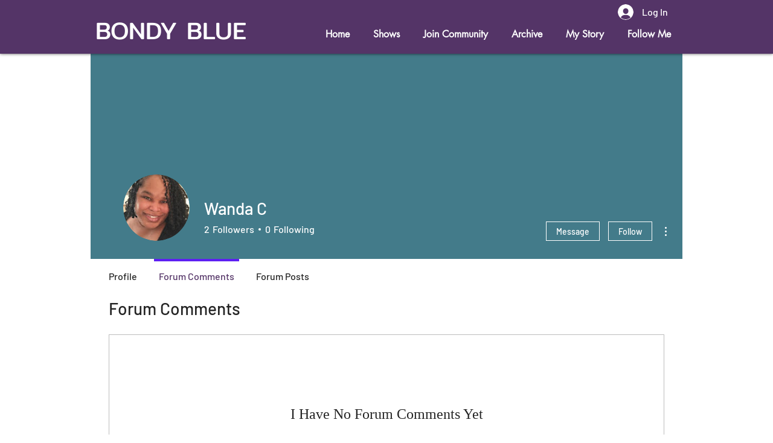

--- FILE ---
content_type: text/html; charset=utf-8
request_url: https://www.google.com/recaptcha/api2/aframe
body_size: 266
content:
<!DOCTYPE HTML><html><head><meta http-equiv="content-type" content="text/html; charset=UTF-8"></head><body><script nonce="RwsSuFvPm5L3lmTJvJGlbg">/** Anti-fraud and anti-abuse applications only. See google.com/recaptcha */ try{var clients={'sodar':'https://pagead2.googlesyndication.com/pagead/sodar?'};window.addEventListener("message",function(a){try{if(a.source===window.parent){var b=JSON.parse(a.data);var c=clients[b['id']];if(c){var d=document.createElement('img');d.src=c+b['params']+'&rc='+(localStorage.getItem("rc::a")?sessionStorage.getItem("rc::b"):"");window.document.body.appendChild(d);sessionStorage.setItem("rc::e",parseInt(sessionStorage.getItem("rc::e")||0)+1);localStorage.setItem("rc::h",'1768727624220');}}}catch(b){}});window.parent.postMessage("_grecaptcha_ready", "*");}catch(b){}</script></body></html>